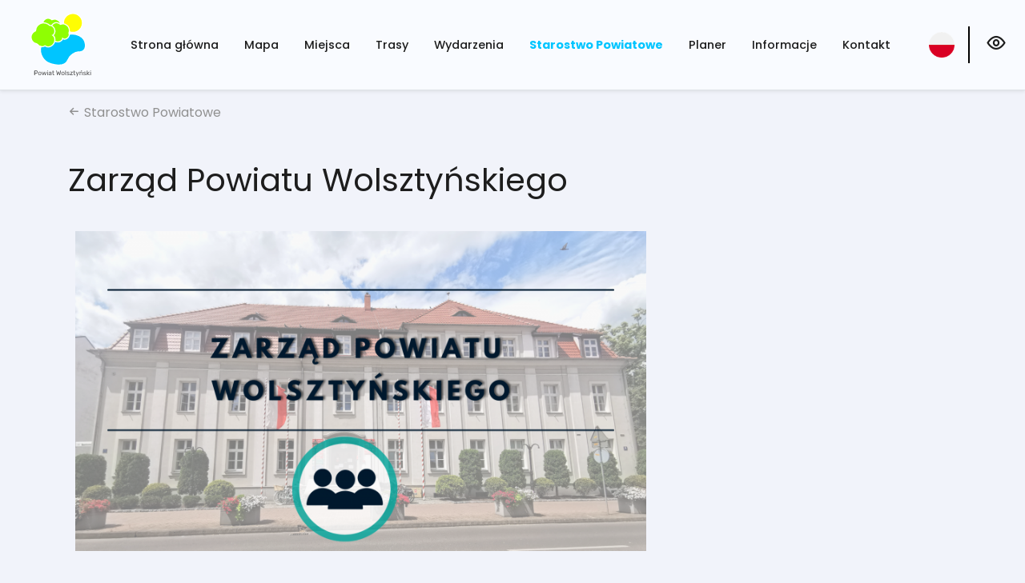

--- FILE ---
content_type: text/html; charset=UTF-8
request_url: http://powiatwolsztyn.treespot.pl/132-powiatwolsztynski-zarzad-powiatu-wolsztynskiego
body_size: 2602
content:
<!DOCTYPE html>
<html lang="pl">
	<head>
		<base href="/" />
		<meta charset="utf-8">
		<meta name="viewport" content="width=device-width, initial-scale=1, shrink-to-fit=no">
		<meta name="description" content="   Skład zarządu  ">
		<meta name="keywords" content="">
		<meta name="author" content="">
		<link href="https://fonts.googleapis.com/css?family=Poppins:400,500,700&display=swap&subset=latin-ext" rel="stylesheet">
		<link rel="icon" href="/images/favicon.png">
					<meta property="og:title" content="Zarząd Powiatu Wolsztyńskiego " />
					<meta property="og:description" content="   Skład zarządu  " />
					<meta property="og:locale" content="pl_PL" />
					<meta property="og:image" content="http://powiatwolsztyn.treespot.pl/media/photos/276/xl.png" />
					<meta property="og:url" content="http://powiatwolsztyn.treespot.pl/132-powiatwolsztynski-zarzad-powiatu-wolsztynskiego" />
				<link rel="stylesheet" type="text/css" href="/assets/78b352cf/lib/bootstrap4.css" />
<link rel="stylesheet" type="text/css" href="/assets/78b352cf/lib/lightbox.css" />
<link rel="stylesheet" type="text/css" href="/css/icons.css" />
<link rel="stylesheet" type="text/css" href="/css/swiper.min.css" />
<link rel="stylesheet" type="text/css" href="/css/main.min.css" />
<title>Zarząd Powiatu Wolsztyńskiego  - Powiat Wolsztyński</title>
	</head>

	<body class=" ">
		<header>
			<nav class="navbar navbar-expand-md navbar-default">
                <a class="navbar-brand" href="/"></a>
				<button class="navbar-toggler" type="button" data-toggle="collapse" data-target="#navbarCollapse" aria-controls="navbarCollapse" aria-expanded="false" aria-label="Toggle navigation">
					<span></span>
					<span></span>
					<span></span>
				</button>
				<div class="collapse navbar-collapse" id="navbarCollapse">
					
					<ul class="navbar-nav ml-auto" data-planer-count="0" id="yw0">
<li class="nav-item"><a class="nav-link" href="/start">Strona główna</a></li>
<li class="nav-item"><a class="nav-link" href="/mapa">Mapa</a></li>
<li class="nav-item"><a class="nav-link" href="/miejsca">Miejsca</a></li>
<li class="nav-item"><a class="nav-link" href="/trasy">Trasy</a></li>
<li class="nav-item"><a class="nav-link" href="/wydarzenia">Wydarzenia</a></li>
<li class="active nav-item"><a class="nav-link" href="/starostwo-powiatowe">Starostwo Powiatowe</a></li>
<li class="nav-item"><a class="nav-link" href="/planer">Planer</a></li>
<li class="nav-item"><a class="nav-link" href="/informacje">Informacje</a></li>
<li class="nav-item"><a class="nav-link" href="/kontakt">Kontakt</a></li>
</ul>
                    <div class="dropdown border-block lang-switch">
                        <img data-toggle="dropdown" class="flag" src="/assets/92ebe479/img/flags/pl.png" alt="" />                        <div class="dropdown-menu dropdown-menu-right shadow">
                                                    </div>
                    </div>


                    <div class="wcag-switch dropdown border-block">
						<span data-toggle="dropdown"><i class="icon-wcag"></i></span>
						<div class="dropdown-menu dropdown-menu-right shadow">
							<h6 class="dropdown-header">Rozmiar czcionki</h6>
							<div class="px-4 font-sizes">
								<button class="size-0">A</button>
								<button class="size-1">A</button>
								<button class="size-2">A</button>
							</div>
							<div class="dropdown-divider"></div>
							<h6 class="dropdown-header">Wysoki kontrast</h6>
							<div class="px-4 contrast-modes">
								<button class="contrast-0">A</button>
								<button class="contrast-1">A</button>
								<button class="contrast-2">A</button>
								<button class="contrast-3">A</button>
							</div>
						</div>
					</div>
					
				</div>
			</nav>
		</header>
		
		
					<div class="container breadcrumbs">
				<div class="breadcrumb-wrapper">
					<a href="/starostwo-powiatowe"><span class="icon-arrow-left"></span> Starostwo Powiatowe</a>
				</div>
			</div>
				
		

<div class="container my-5 article item">

	<div class="article-top">		
					<h1>Zarząd Powiatu Wolsztyńskiego </h1>
			</div>

	
		
		
	<div class="row">
		
		<div class="col-sm-8">

							<div class="gallery mb-3">
					
<div class="media-slider swiper-bottom-controls swiper-container-horizontal">
	<div class="swiper-container " id="gallery" data-count="1" data-pagination="fraction" data-loop="false">
		<div class="swiper-wrapper">
							<div class="swiper-slide">
					<a href="/media/photos/276/xxl.png" data-lightbox="gallery" class="swiper-photo png" style="background-image: url('/media/photos/276/l.png')">
					</a>
				</div>
					</div>
	</div>
	</div>				</div>
			
			<div class="text-content my-5">
				<p><span style="color: #0000ff;"><a style="color: #0000ff;" href="https://bip2.wokiss.pl/wolsztynp/bip/zarzad-powiatu/sklad-zarzadu-funkcje/sklad-zarzadu-powiatu-wolsztynskiego/kadencja-2024-2029.html" target="_blank" rel="noopener noreferrer">Skład zarządu</a></span></p>			</div>

            

            



						
							
				
				
			<script type="text/javascript" src="//s7.addthis.com/js/300/addthis_widget.js#pubid=ra-5d41a8e44c5956c5"></script>
			<div class="addthis_inline_share_toolbox mt-3"></div>
			
		</div>
		
		<div class="col-sm-4 sidebar">
			
			
			
		</div>
	</div>
	
		
	<h2 class="margin">Czytaj również</h2>
<div class="row">
			<div class="col-md-4 col-sm-6 mb-3">
			


<a href="/1568-powiatwolsztynski-miejsca-doraznego-schronienia" class="card h-100 shadow-lg scale-on-hover item">
			<div class="photo" style="background-image: url('/media/photos/2353/m.png')"></div>
		<div class="card-body">
									<h3 class="card-title">
				Miejsca Doraźnego Schronienia			</h3>
							</div>
</a>

		</div>
			<div class="col-md-4 col-sm-6 mb-3">
			


<a href="/1185-powiatwolsztynski-bezplatna-pomoc-prawna-dla-mieszkancow-powiatu-wolsztynskiego" class="card h-100 shadow-lg scale-on-hover item">
			<div class="photo" style="background-image: url('/media/photos/1818/m.png')"></div>
		<div class="card-body">
									<h3 class="card-title">
				BEZPŁATNA POMOC PRAWNA DLA MIESZKAŃCÓW POWIATU WOLSZTYŃSKIEGO			</h3>
							</div>
</a>

		</div>
			<div class="col-md-4 col-sm-6 mb-3">
			


<a href="/294-powiatwolsztynski-przydatne-informacje" class="card h-100 shadow-lg scale-on-hover item">
			<div class="photo" style="background-image: url('/media/photos/743/m.png')"></div>
		<div class="card-body">
									<h3 class="card-title">
				Przydatne informacje			</h3>
							</div>
</a>

		</div>
	</div>	
</div>

		<footer>
			<div class="container">
				<div class="row">
					<div class="col-md-4 col-sm-6 mb-3">
                        <div class="contact">
                            <img src="images/layout/logo-footer.png" alt="Logo">
                            <div class="text">
                                Starostwo Powiatowe w Wolsztynie<br />
                                ul. 5 Stycznia 5<br />
                                64-200 Wolsztyn<br />
                                www.powiatwolsztyn.pl<br />
                            </div>
                        </div>
					</div>
					<div class="col-md-4 col-sm-6 mb-3">
                        <div class="social mb-3">
                            <a target="_blank" class="social-button fb" href="https://www.facebook.com/powiatwolsztyn"><span class="icon-facebook"></span></a>
                            <a target="_blank" class="social-button yt" href="https://www.youtube.com/channel/UCkiUKCdw7IIA-tTQMpbUL8A"><span class="icon-youtube"></span></a>
                        </div>
						<ul>
							<li><a href="/strona/deklaracja-dostepnosci-www">Deklaracja dostępności WWW</a></li>
							<li><a href="/strona/deklaracja-dostepnosci-ios">Deklaracja dostępności IOS</a></li>
							<li><a href="/strona/deklaracja-dostepnosci">Deklaracja dostępności Android</a></li>
						</ul>
					</div>
					<div class="col-md-4">
						<div class="stores">
                            <a target="_blank" href="https://apps.apple.com/us/app/id1546088734"><img src="images/layout/app-store-badge.svg" alt="AppStore" /></a>
                            <a target="_blank" href="https://play.google.com/store/apps/details?id=pl.amistad.treespot.powiatWolsztynski"><img src="images/layout/google-play-badge.svg" alt="Google Play" /></a>
						</div>
					</div>
				</div>
			</div>
			
			<div class="creator mt-5">
				Projekt i wykonanie: <a href="http://www.amistad.pl/">Amistad.pl</a>
				Wszelkie prawa zastrzeżone			</div>
		</footer>

					
	<script type="text/javascript" src="https://code.jquery.com/jquery-3.3.1.min.js"></script>
<script type="text/javascript" src="/assets/78b352cf/lib/bootstrap4.js"></script>
<script type="text/javascript" src="/assets/78b352cf/lib/lightbox.js"></script>
<script type="text/javascript" src="/js/swiper.min.js"></script>
<script type="text/javascript" src="js/app.min.js"></script>
</body>
</html>


--- FILE ---
content_type: text/css
request_url: http://powiatwolsztyn.treespot.pl/css/icons.css
body_size: 1045
content:
@font-face {
  font-family: 'icons';
  src:  url('../fonts/icons.eot?henn62');
  src:  url('../fonts/icons.eot?henn62#iefix') format('embedded-opentype'),
    url('../fonts/icons.ttf?henn62') format('truetype'),
    url('../fonts/icons.woff?henn62') format('woff'),
    url('../fonts/icons.svg?henn62#icons') format('svg');
  font-weight: normal;
  font-style: normal;
}

[class^="icon-"], [class*=" icon-"] {
  /* use !important to prevent issues with browser extensions that change fonts */
  font-family: 'icons' !important;
  speak: none;
  font-style: normal;
  font-weight: normal;
  font-variant: normal;
  text-transform: none;
  line-height: 1;

  /* Better Font Rendering =========== */
  -webkit-font-smoothing: antialiased;
  -moz-osx-font-smoothing: grayscale;
}

.icon-youtube:before {
  content: "\e900";
}
.icon-all:before {
  content: "\e901";
}
.icon-add:before {
  content: "\e902";
}
.icon-app:before {
  content: "\e903";
}
.icon-arrow-down:before {
  content: "\e904";
}
.icon-arrow-left:before {
  content: "\e905";
}
.icon-arrow-right:before {
  content: "\e906";
}
.icon-arrow-up:before {
  content: "\e907";
}
.icon-audio:before {
  content: "\e908";
}
.icon-calendar:before {
  content: "\e909";
}
.icon-checkmark:before {
  content: "\e90a";
}
.icon-chevron-down:before {
  content: "\e90b";
}
.icon-chevron-fill-down:before {
  content: "\e90c";
}
.icon-chevron-fill-left:before {
  content: "\e90d";
}
.icon-chevron-fill-right:before {
  content: "\e90e";
}
.icon-chevron-fill-up:before {
  content: "\e90f";
}
.icon-chevron-left-double:before {
  content: "\e910";
}
.icon-chevron-left:before {
  content: "\e911";
}
.icon-chevron-right-double:before {
  content: "\e912";
}
.icon-chevron-right:before {
  content: "\e913";
}
.icon-chevron-up:before {
  content: "\e914";
}
.icon-close:before {
  content: "\e915";
}
.icon-delete:before {
  content: "\e916";
}
.icon-difficulty:before {
  content: "\e917";
}
.icon-direction:before {
  content: "\e918";
}
.icon-download:before {
  content: "\e919";
}
.icon-duration:before {
  content: "\e91a";
}
.icon-edit:before {
  content: "\e91b";
}
.icon-elevation-down:before {
  content: "\e91c";
}
.icon-elevation-up:before {
  content: "\e91d";
}
.icon-email:before {
  content: "\e91e";
}
.icon-event:before {
  content: "\e91f";
}
.icon-export-app .path1:before {
  content: "\e920";
  color: rgb(0, 0, 0);
}
.icon-export-app .path2:before {
  content: "\e921";
  margin-left: -1em;
  color: rgb(29, 32, 39);
}
.icon-export-app .path3:before {
  content: "\e922";
  margin-left: -1em;
  color: rgb(0, 0, 0);
}
.icon-export-app .path4:before {
  content: "\e923";
  margin-left: -1em;
  color: rgb(0, 0, 0);
}
.icon-export-gpx:before {
  content: "\e924";
}
.icon-export:before {
  content: "\e925";
}
.icon-facebook-bg:before {
  content: "\e926";
}
.icon-facebook:before {
  content: "\e927";
}
.icon-fullscreen-off:before {
  content: "\e928";
}
.icon-fullscreen-on:before {
  content: "\e929";
}
.icon-google-plus-bg:before {
  content: "\e92a";
}
.icon-google-plus:before {
  content: "\e92b";
}
.icon-info .path1:before {
  content: "\e92c";
  color: rgb(29, 32, 39);
}
.icon-info .path2:before {
  content: "\e92d";
  margin-left: -1em;
  color: rgb(0, 0, 0);
}
.icon-instagram:before {
  content: "\e92e";
}
.icon-layers:before {
  content: "\e92f";
}
.icon-length:before {
  content: "\e930";
}
.icon-linkedin:before {
  content: "\e931";
}
.icon-map:before {
  content: "\e932";
}
.icon-menu:before {
  content: "\e933";
}
.icon-misc:before {
  content: "\e934";
}
.icon-navigate:before {
  content: "\e935";
}
.icon-panorama:before {
  content: "\e936";
}
.icon-pause:before {
  content: "\e937";
}
.icon-phone:before {
  content: "\e938";
}
.icon-photo:before {
  content: "\e939";
}
.icon-pin:before {
  content: "\e93a";
}
.icon-place:before {
  content: "\e93b";
}
.icon-places:before {
  content: "\e93c";
}
.icon-planer-add:before {
  content: "\e93d";
}
.icon-planer-remove:before {
  content: "\e93e";
}
.icon-planer:before {
  content: "\e93f";
}
.icon-play:before {
  content: "\e940";
}
.icon-podium:before {
  content: "\e941";
}
.icon-reset:before {
  content: "\e942";
}
.icon-route-marks:before {
  content: "\e943";
}
.icon-search:before {
  content: "\e944";
}
.icon-share:before {
  content: "\e945";
}
.icon-sign-in:before {
  content: "\e946";
}
.icon-sign-out:before {
  content: "\e947";
}
.icon-time:before {
  content: "\e948";
}
.icon-trip:before {
  content: "\e949";
}
.icon-twitter-bg:before {
  content: "\e94a";
}
.icon-twitter:before {
  content: "\e94b";
}
.icon-user:before {
  content: "\e94c";
}
.icon-wcag:before {
  content: "\e94d";
}
.icon-www:before {
  content: "\e94e";
}


--- FILE ---
content_type: text/css
request_url: http://powiatwolsztyn.treespot.pl/css/main.min.css
body_size: 6226
content:
.gallery-one .photo,.swiper-photo,.swiper-slide.photo,.card .photo{background:#909090 center center/cover no-repeat}.gallery-one .photo{padding-top:56.25%}.swiper-photo{position:absolute;top:0;left:0;right:0;bottom:0}body{color:#1d1d1d;min-height:100vh;font-family:"Poppins",sans-serif;background-color:#f1f3fa}a{color:#00c5ff}a:hover{color:#4dd6ff}h1,.h1{font-weight:400;margin-bottom:1.5rem}h2,.h2{font-size:1.7rem}h2.margin,.h2.margin{margin-top:2rem;margin-bottom:1rem}h4,.h4{color:#a7aab3;font-size:1rem;font-weight:400}img{max-width:100%}audio{display:block;width:100%;margin:1rem 0}.text-content{font-weight:100;font-size:1.1rem;color:#979797;line-height:180%}.top-right{position:absolute;top:1rem;right:1rem}a.link{color:#00c5ff;text-decoration:underline;text-transform:uppercase}.scale-on-hover{transition:.3s}.scale-on-hover:hover{transform:scale(1.1);transition:.3s}.btn-primary{background-color:#00c5ff;border-color:#00b1e6}.btn-primary:hover,.btn-primary.active,.btn-primary:active{border-color:#00c5ff;background-color:#1acbff}.btn-primary.btn-glow{box-shadow:0 8px 40px -4px rgba(0,197,255,.4)}.btn-primary.main{padding:.75rem 1.5rem;font-size:.9rem}.btn-round{border-radius:1000px}.btn-outline-primary{color:#00c5ff;border-color:#00c5ff}.btn-outline-primary:not(:disabled):not(.disabled).active,.btn-outline-primary:hover{background-color:#00c5ff;border-color:#00c5ff}.page-link{color:#00c5ff}.page-item.active .page-link{background-color:#00c5ff;border-color:#00c5ff}.badge-secondary{background-color:#00c5ff}a.card{color:#1d1d1d;text-decoration:none}.card{border-radius:8px}.card .photo{flex-shrink:0;height:250px;border-radius:8px 8px 0 0;position:relative}.card .photo .badge-top{position:absolute;top:16px;right:16px;padding:4px 8px;border-radius:4px;background:#edddd5;font-size:.9rem}.card .photo .badge-top .icon{color:#e76422}.card .photo .badge-bottom{position:absolute;bottom:16px;right:16px;background:#fff;font-size:.9rem;border-radius:4px}.card .photo .badge-bottom > span{padding:4px 8px;display:inline-block;border-right:1px solid #eee}.card .photo .badge-bottom > span:last-child{border-right:none}.card .card-title{font-weight:normal;font-size:1.25rem;margin-bottom:0}.card .card-body{display:flex;flex-direction:column;justify-content:center}.card .card-body.with-icon{padding-left:4.25rem;position:relative}.card .card-body.with-icon .icon{position:absolute;top:50%;transform:translateY(-50%);left:1.25rem;width:2rem}.card .card-subtitle{color:#606060;padding-top:.25rem}.card .card-suptitle{color:#7f7f7f;margin-bottom:.25rem}.card.horizontal{flex-direction:row}.card.horizontal .photo{width:30%;height:auto;min-height:150px;border-radius:3px 0 0 3px}.card.no-border{border:none;background:transparent;border-radius:0;border-bottom:1px solid #e0e0e0;padding-bottom:2rem}.card.no-border .photo{margin-right:1rem;border-radius:6px}.card.no-border .card-body{padding:0}.modal-content{box-shadow:0 0 20px rgba(0,0,0,.5);border:0;border-radius:20px}.modal-content h4{font-size:1.5rem;color:#1d1d1d}.modal-content h5{font-size:1.3;text-transform:uppercase;color:#606060}.navbar{padding:0 0 0 1.75rem;border-bottom:1px solid #dee2e6;background:#f9fbff;box-shadow:0 .125rem .25rem rgba(0,0,0,.075);align-items:center}.navbar .navbar-nav{padding:0 1rem}.navbar .navbar-collapse{align-items:stretch}.navbar .border-block{display:flex;align-items:center;padding:0 1em}.navbar .lang-switch{margin-left:1rem}.navbar .wcag-switch{position:relative;font-size:1.5rem}.navbar .wcag-switch:after{content:" ";width:2px;top:15px;bottom:15px;left:1px;background:#000;position:absolute}.navbar a{color:#1d1d1d;font-size:.9em;font-weight:500}.navbar .flag{width:32px}.navbar .navbar-brand{display:block;width:80px;height:80px;transition:width .3s,height .3s;background-image:url("/images/layout/logo-dark.svg");background-size:contain;background-repeat:no-repeat;background-position:center center;margin:1rem .5rem}.navbar .navbar-brand img{max-height:70px}.navbar .navbar-nav{flex-wrap:wrap;padding:1rem 0}.navbar .nav-item{padding:.5em}.navbar .nav-item.active a{color:#00c5ff;font-weight:bolder}.navbar .nav-link{border-radius:5px;padding:.25em 0;transition:.3s}.navbar .nav-link:hover{color:#00c5ff}.navbar .navbar-toggler span{background:#606060;display:block;margin:5px 0;height:4px;width:1.5em;border-radius:2px}.breadcrumb-wrapper{margin:1rem 0 1rem}.breadcrumb-wrapper a{color:#909090}.breadcrumb-wrapper a:hover{color:#00c5ff;text-decoration:none}.page-header{background:#fff;padding:3rem 0;margin-bottom:5rem}.page-header h1{font-size:3rem;font-weight:500;margin:0}.page-header h1 img{display:inline-block;margin-right:.5rem}.container.main{margin:25px auto 50px}footer{padding-top:2.5rem;color:#fff;background-color:#00c5ff;font-size:.9rem}footer .contact{display:flex;flex-direction:row;align-items:center}footer .contact img{width:80px;padding-right:1rem}footer .contact .text{line-height:160%}footer .social .social-button{margin:0 .5rem 0 0}footer h2{font-size:1.3rem;font-weight:normal;color:#eee}footer h3{font-size:.9rem;text-transform:uppercase}footer ul{padding:0;list-style:none}footer a{color:#dcdcdc}footer a:hover{color:#fff;text-decoration:none}footer .stores img{max-width:140px}footer .widget{margin:0}footer .creator{text-align:center;background:#4da9c3;padding:2rem}footer .creator,footer .creator a{color:#fff}.list-view .card{margin-bottom:1rem}.list-view .row .card{height:calc(100% - 1rem);width:100%}.list-view .pagination{justify-content:center}.menu{margin:0 0 2rem;padding:0}.menu li{list-style:none}.menu li a{border-bottom:1px solid #e0e0e0;padding:.5rem;display:block;color:#1d1d1d;display:flex;align-items:center}.menu li a:hover{text-decoration:none;background:#f4f4f4}.menu li a img{width:32px;margin-right:.75rem;flex-shrink:0}.menu li.active > a{font-weight:bold}.menu li:first-child a{border-top:1px solid #e0e0e0}.menu li .badge-light{background:#eee;margin-left:auto;font-weight:normal;border-radius:100px;padding:.25rem .5rem;display:inline-block}.menu ul{margin:0;padding:0 0 0 1.5em;border-bottom:1px solid #e0e0e0;font-size:.9em}.menu ul li:first-child a{border-top:0}.menu ul li:last-child a{border-bottom:0}.planer-toggle{display:inline-flex;height:50px;border-radius:25px;font-size:20px;align-items:center;justify-content:center;transition:.3s;padding:0 1rem;border:2px solid #dcdcdc}.planer-toggle,.planer-toggle:hover{color:#00c5ff;text-decoration:none}.planer-toggle .add-text{padding-left:1rem;white-space:nowrap}.planer-toggle .icon-planer-remove{display:none}.planer-toggle.large{width:60px;height:60px;font-size:32px}.planer-toggle.active{background:#00c5ff;border-color:#00c5ff;color:#fff;width:50px}.planer-toggle.active .add-text{display:none}.planer-toggle.active .icon-planer-add{display:none}.planer-toggle.active .icon-planer-remove{display:inline}.plot-container{position:relative;padding:0 0 10px 10px;display:none}.plot-container .trip-plot{height:140px;font-size:12px}.plot-container .xaxis,.plot-container .yaxis{font-size:10px;color:#999;position:absolute}.plot-container .yaxis{transform:rotateZ(-90deg);-moz-transform:rotateZ(-90deg);transform-origin:0 0;-moz-transform-origin:0 0;left:-5px;bottom:0;width:120px;text-align:center}.plot-container .xaxis{bottom:0;text-align:center;width:100%}.ts-map{height:300px;margin:1rem 0 2rem;background:#e0e0e0}.swiper-bottom-controls{position:relative}.swiper-bottom-controls .swiper-container{height:auto}.swiper-bottom-controls .swiper-button-prev,.swiper-bottom-controls .swiper-button-next{top:auto;bottom:0;z-index:11}.swiper-bottom-controls .swiper-button-prev{left:0}.swiper-bottom-controls .swiper-button-next{right:0}.swiper-bottom-controls.left .swiper-button-next{left:70px;right:auto}.swiper-bottom-controls.left > .swiper-pagination.swiper-pagination-bullets.swiper-pagination-bullets-dynamic{bottom:22px;left:140px;-webkit-transform:none;-moz-transform:none;-ms-transform:none;-o-transform:none;transform:none}.swiper-container{height:500px}.swiper-button-next,.swiper-button-prev{background-image:none;background:rgba(0,0,0,.32);border-radius:8px;color:#fff;width:56px;height:56px;margin-top:-28px;text-align:center;font-size:30px}.swiper-button-next i,.swiper-button-prev i{line-height:56px}.swiper-button-next.light,.swiper-button-prev.light{background:none;border:2px solid #dcdcdc;color:#1d1d1d}.swiper-pagination-bullet-active{background-color:#656565}.swiper-photo.png{background-size:contain;background-color:transparent}.badge-planer{background:#00c5ff;font-weight:400;color:#fff;padding:.2rem .7rem;border-radius:100px;margin-left:.5rem}.app-info{background-image:url("/images/static/bg-app.svg");background-position:right bottom;background-repeat:no-repeat;background-color:#00c5ff}@media only screen and (max-width: 991px){.app-info{background-size:30%}}.app-info .container{position:relative}.app-info .container .phone{position:absolute;left:0;top:60px;width:30%;bottom:0;background:url("/images/static/phone.png") bottom center/contain no-repeat}.app-info .container .wrapper{padding:15rem 0 15rem 50%;color:#fff}.app-info .container h2{font-weight:500;font-size:2.5rem;margin-bottom:.5rem}.app-info .container .stores{display:flex;margin-top:2rem}.app-info .container .stores a{display:inline-block;margin-right:1rem}.app-info .container .stores img{height:50px}@media only screen and (max-width: 767px){.app-info .container .phone{position:static;width:100%;height:200px}.app-info .container .wrapper{padding:2rem}}.social-button{color:#fff;width:3rem;height:3rem;display:inline-flex;background:red;font-size:1.6rem;border-radius:50%;align-items:center;justify-content:center;transition:.3s}.social-button:hover{text-decoration:none;color:#fff;transform:scale(1.1)}.social-button.fb{background:#1778f2}.social-button.yt{background:#cd201f}.widget{margin:2rem 0}.widget .widget-title{margin-bottom:1rem}.widget-group .widget{margin-top:0}.gallery-one .photo{position:relative}.gallery-one .photo .glass{background:rgba(0,0,0,.5);padding:10px;color:#fff;position:absolute;bottom:0;left:0;right:0}.media-slider{padding-bottom:70px}.media-slider .swiper-container{height:400px}.gallery-thumbs .wrapper{margin:0 -5px}.gallery-thumbs .thumb{margin:5px;display:inline-block}.widget-texts-slider{height:100vh;background:#ddd}.widget-texts-slider a.panel{background-color:#ea7938;background-image:linear-gradient(-135deg, #FF5838 0%, #EA7938 32%, #B7461A 100%);box-shadow:0 24px 64px -8px rgba(0,0,0,.56);padding:28px 78px 28px 40px;color:#fff;position:absolute;bottom:112px;left:135px;display:inline-block;border-radius:16px}.widget-texts-slider a.panel i{position:absolute;top:26px;right:26px;font-size:2em;line-height:1.5em}.widget-texts-slider a.panel p{margin:0}.widget-texts-slider a.panel:hover{color:#fff;text-decoration:none}.widget-left-photo-text{display:flex;align-items:flex-start}.widget-left-photo-text .photo{margin-right:1rem}.widget-app{position:relative;background:#2fd175;background-image:linear-gradient(-135deg, #2FD175 0%, #39B77A 100%);box-shadow:0 24px 64px -8px rgba(0,0,0,.16);border-radius:40px;color:#fff;display:flex}.widget-app h3{font-weight:300}.widget-app .app-info{width:50%;display:flex;flex-direction:column;justify-content:space-around;padding:3rem 0 3rem 3rem}.widget-app .phone{width:50%;position:relative}.widget-app .phone img{position:absolute;bottom:0;right:0;left:0}.widget-app .stores img{width:150px;margin:.5rem .5rem 0 0}.sidebar .widget-app{flex-direction:column;margin-top:4rem}.sidebar .widget-app .app-info{order:2;width:100%;padding:2rem;text-align:center}.sidebar .widget-app .phone{order:1;width:100%;text-align:center}.sidebar .widget-app .phone img{margin-top:-3rem;position:relative;max-width:80%}.sidebar .widget-app .stores img{width:40%;margin:0 .25rem}.form .select{display:inline-block;position:relative}.form .select select{-webkit-appearance:none;-moz-appearance:none;appearance:none;border:1px solid #303030;padding:5px 20px 5px 5px;border-radius:4px}.form .select select::-ms-expand{display:none}.form .select:after{border-color:#00c5ff transparent transparent transparent;border-style:solid;border-width:5px;top:50%;content:" ";right:10px;position:absolute;margin-top:-2px}body.home .navbar{position:fixed;z-index:2000;width:100%;transition:.3s}body.home.top .navbar{color:#fff;border-bottom:none;box-shadow:none;background-color:transparent;background-image:url("/images/layout/gradient.png");background-repeat:repeat-x;background-size:contain;align-items:end}body.home.top .wcag-switch:after{background:#fff}body.home.top .nav-link{color:#fff}body.home.top .navbar-brand{width:120px;height:120px;background-image:url("/images/layout/logo.svg")}body.home section{position:relative}body.home section.section-padding{padding:4rem 0}body.home section.section-padding-top{padding:4rem 0 0}body.home section .cards-container{margin:4rem 0}body.home section .clouds{position:absolute}body.home section .clouds.left{left:0;top:10%;height:35%}body.home section .clouds.right{right:0;height:65%;bottom:1rem}body.home section .title{text-align:center;font-weight:500;margin-bottom:1rem}body.home section .title img{display:inline-block;margin-right:.5rem}body.home section .subtitle{text-align:center;color:#909090}body.home .section-1{height:100vh;min-height:300px;background:#303030 center center/cover no-repeat url("/images/static/home.jpg");color:#00c5ff;position:relative}body.home .section-1 .social{position:absolute;right:2rem;top:45%;display:flex;flex-direction:column;z-index:3}body.home .section-1 .social .social-button{margin-bottom:1rem}body.home .section-1 video{position:absolute;top:0;left:0;right:0;bottom:0;z-index:1;object-fit:cover;background:#000}body.home .section-1 .caption{padding:1rem;border-radius:.25rem;color:#fff;z-index:2;position:absolute;bottom:10%;right:15%;width:350px}body.home .section-1 .caption h1{font-weight:500;margin:0 0 1rem}body.home .section-1 .caption h1,body.home .section-1 .caption p{text-shadow:0 0 10px #000}@media only screen and (max-width: 767px){body.home .section-1 .caption{width:auto;left:2rem;right:2rem;bottom:2rem}}body.home .section-2{background:#f9fbff}body.home .section-2 .cards-container .row{justify-content:center}body.home .section-4{background:#f1f3fa}body.home .section-5{position:relative}body.home .section-5 .ts-map{padding-top:50%;margin:0;height:600px}body.home .section-5 .title{position:absolute;top:0;left:50%;transform:translateX(-50%);background:#fff;border-bottom-left-radius:1rem;border-bottom-right-radius:1rem;padding:1rem 2rem;z-index:1000;display:flex;align-items:center;font-size:2rem;font-weight:500}.article-top{margin-bottom:2.5rem}.article-top .wrapper{display:flex;align-items:center}.article-top .icon{width:40px;margin-right:1rem}.article-top h1{margin-bottom:0;flex-grow:1}@media only screen and (max-width: 991px){.article-top .wrapper{flex-wrap:wrap}.article-top h1{flex-basis:80%;margin-bottom:.25rem}}.article h4{text-transform:uppercase}.article .item-contact{border-collapse:collapse;width:100%;margin-bottom:2rem;border-top:1px solid #eee}.article .item-contact td,.article .item-contact th{padding:.5em 0;border-bottom:1px solid #eee}.article .item-contact td{text-align:right}.article .item-contact th{color:#656565;font-weight:400}.card.item:not(.horizontal) .card-title{font-size:1rem;white-space:nowrap;overflow:hidden;text-overflow:ellipsis}.card.item .card-subtitle{margin-bottom:0}.card.item .planer{position:absolute;width:2rem;height:2rem;line-height:2rem;text-align:center;background:#fff;border-radius:8px;top:1rem;left:1rem;font-size:1.3rem;font-weight:100;transition:.3s}.card.item .planer:hover{transition:.3s;background:#00c5ff;color:#fff}.item-quick-search{position:relative}.item-quick-search .icon{position:absolute;top:50%;left:.9rem;margin-top:-0.5rem}.item-quick-search .form-control{padding:25px;padding-left:40px;border-radius:100px;width:100%}.item-search{border-radius:28px;border:1px solid #dcdcdc;padding:1rem;margin-bottom:2rem;background:#fff}.item-search .form-group{border-bottom:1px solid #eee;padding-bottom:1rem;margin-bottom:1rem}.item-search .top{display:flex;align-items:center}.item-search .query{flex-grow:1;margin:0 .5rem;border:none;background:transparent}.item-search .toggle{color:#7f7f7f;text-transform:uppercase;font-size:.9rem}.item-search .toggle .toggle-hide{display:none}.item-search .toggle:hover{text-decoration:none;color:#00c5ff}.item-search .custom-select{width:auto}.item-search .form-collapse{display:none}.item-search.shown .toggle .toggle-hide{display:inline}.item-search.shown .toggle .toggle-show{display:none}.item-search.shown .toggle .icon{display:inline-block;transform:rotate(180deg)}.items-slider{margin-bottom:3rem;height:400px}.items-slider:after{position:absolute;bottom:-1rem;left:0;right:0;content:" ";border-bottom:1px solid #e0e0e0}.items-slider .link{position:absolute;right:0;bottom:1rem}.items-slider .card-body{height:5rem}.article.item .get-directions{z-index:1000;position:absolute;top:1rem;right:1rem}.planer-code{font-size:1.5rem;padding:.75rem;border:1px solid #e0e0e0;border-radius:10px}.about-region .article-container{padding:100px 0 50px;border-bottom-right-radius:200px}.about-region .article-container .photo.jpg img{box-shadow:0 0 50px rgba(0,0,0,.1);border-radius:20px}.about-region .article-container .content{display:flex;flex-direction:column;justify-content:center}.about-region .article-container:nth-child(2n){background:#f1f3fa}.about-region .article-container:nth-child(2n) .photo{order:3}body.page-map{display:flex;overflow:hidden;flex-direction:column;align-items:stretch;justify-items:stretch}body.page-map .breadcrumb,body.page-map footer,body.page-map .above-footer{display:none}body.page-map .main-map{flex:1;position:relative}body.page-map .main-map .ts-map{position:absolute;left:0;right:0;bottom:0;top:0;height:100%;margin:0}body.page-map .main-map .ts-map .item{display:flex;flex-direction:row;color:#00c5ff;font-family:"Poppins",sans-serif;font-size:1em;font-weight:bold;align-items:center}body.page-map .main-map .ts-map .item img{width:100px;height:100px}body.page-map .main-map .ts-map .item span{padding:0 1em;display:block;max-width:160px;flex:1}.map-panel{position:absolute;top:0;right:0;bottom:0;width:260px;z-index:999;background:#fff;transition:.3s}.map-panel h3{color:#656565;font-size:1.2rem;font-weight:normal;margin:.5rem 0}.map-panel .wrapper{padding:10px;overflow:scroll;height:100%}.map-panel .toggle{position:absolute;left:-40px;top:10px;width:30px;height:30px;border-radius:50%;border:0;color:#fff;background:#00c5ff;font-size:14px;padding:0;text-align:center}.map-panel .toggle i{display:block;transition:.6s}.map-panel .menu{padding-top:.5rem;border:0}.map-panel.collapsed{right:-260px;transition:.3s}.map-panel.collapsed .toggle i{transform:rotate(180deg);transition:.6s}.ts-map{height:600px;background:#e0e0e0}.leaflet-marker-icon.map-marker{height:40px !important;width:auto !important}.leaflet-popup-content a{display:flex;flex-direction:row;align-items:center;min-width:200px}.leaflet-popup-content a img{max-width:100px;max-height:120px;margin-right:10px}.leaflet-popup-content a span{color:#00c5ff;font-size:1em;font-weight:bold;max-width:200px;display:block}.wcag-switch .font-sizes,.wcag-switch .contrast-modes{display:flex;align-items:center}.wcag-switch button{background:#fff;padding:0;width:1.5rem;height:1.5rem;line-height:1.5rem;border-radius:50%;border:1px solid #b0b0b0;display:inline-block;margin-right:.5rem;text-align:center;cursor:pointer}.wcag-switch .font-sizes .size-0{font-size:.5em}.wcag-switch .font-sizes .size-1{font-size:.7em}.wcag-switch .contrast-modes .contrast-1{border-color:#fff;background:#000;color:#fff}.wcag-switch .contrast-modes .contrast-2{border-color:#000;background:#ffd800;color:#000}.wcag-switch .contrast-modes .contrast-3{border-color:#ffd800;background:#000;color:#ffd800}html.size-1{font-size:1.2rem}html.size-2{font-size:1.4rem}body.theme-dark .widget-texts-slider a.panel,body.theme-dark .widget-app{background-color:#444;background-image:none}body.theme-dark a.link,body.theme-dark .item-contact a,body.theme-dark .planer-toggle:not(.active),body.theme-dark .item-search .toggle:hover{color:#444}body.theme-dark .planer-toggle.active,body.theme-dark .btn-primary,body.theme-dark .btn-primary:hover,body.theme-dark .btn-primary.active,body.theme-dark .btn-primary:active,body.theme-dark .btn-outline-primary:not(:disabled):not(.disabled).active,body.theme-dark .btn-outline-primary:hover{background-color:#444;border-color:#444}body.theme-dark .btn-primary.btn-glow{box-shadow:0 8px 40px -4px rgba(68,68,68,.4)}body.theme-dark .btn-outline-primary{color:#444;border-color:#444}body.theme-dark .badge-planer,body.theme-dark .map-panel .toggle{background-color:#444}body.theme-red .widget-texts-slider a.panel,body.theme-red .widget-app{background-color:#cb1339;background-image:none}body.theme-red a.link,body.theme-red .item-contact a,body.theme-red .planer-toggle:not(.active),body.theme-red .item-search .toggle:hover{color:#cb1339}body.theme-red .planer-toggle.active,body.theme-red .btn-primary,body.theme-red .btn-primary:hover,body.theme-red .btn-primary.active,body.theme-red .btn-primary:active,body.theme-red .btn-outline-primary:not(:disabled):not(.disabled).active,body.theme-red .btn-outline-primary:hover{background-color:#cb1339;border-color:#cb1339}body.theme-red .btn-primary.btn-glow{box-shadow:0 8px 40px -4px rgba(203,19,57,.4)}body.theme-red .btn-outline-primary{color:#cb1339;border-color:#cb1339}body.theme-red .badge-planer,body.theme-red .map-panel .toggle{background-color:#cb1339}body.theme-pink .widget-texts-slider a.panel,body.theme-pink .widget-app{background-color:#fd4a53;background-image:none}body.theme-pink a.link,body.theme-pink .item-contact a,body.theme-pink .planer-toggle:not(.active),body.theme-pink .item-search .toggle:hover{color:#fd4a53}body.theme-pink .planer-toggle.active,body.theme-pink .btn-primary,body.theme-pink .btn-primary:hover,body.theme-pink .btn-primary.active,body.theme-pink .btn-primary:active,body.theme-pink .btn-outline-primary:not(:disabled):not(.disabled).active,body.theme-pink .btn-outline-primary:hover{background-color:#fd4a53;border-color:#fd4a53}body.theme-pink .btn-primary.btn-glow{box-shadow:0 8px 40px -4px rgba(253,74,83,.4)}body.theme-pink .btn-outline-primary{color:#fd4a53;border-color:#fd4a53}body.theme-pink .badge-planer,body.theme-pink .map-panel .toggle{background-color:#fd4a53}body.theme-orange .widget-texts-slider a.panel,body.theme-orange .widget-app{background-color:#fe914c;background-image:none}body.theme-orange a.link,body.theme-orange .item-contact a,body.theme-orange .planer-toggle:not(.active),body.theme-orange .item-search .toggle:hover{color:#fe914c}body.theme-orange .planer-toggle.active,body.theme-orange .btn-primary,body.theme-orange .btn-primary:hover,body.theme-orange .btn-primary.active,body.theme-orange .btn-primary:active,body.theme-orange .btn-outline-primary:not(:disabled):not(.disabled).active,body.theme-orange .btn-outline-primary:hover{background-color:#fe914c;border-color:#fe914c}body.theme-orange .btn-primary.btn-glow{box-shadow:0 8px 40px -4px rgba(254,145,76,.4)}body.theme-orange .btn-outline-primary{color:#fe914c;border-color:#fe914c}body.theme-orange .badge-planer,body.theme-orange .map-panel .toggle{background-color:#fe914c}body.theme-yellow .widget-texts-slider a.panel,body.theme-yellow .widget-app{background-color:#fecd2e;background-image:none}body.theme-yellow a.link,body.theme-yellow .item-contact a,body.theme-yellow .planer-toggle:not(.active),body.theme-yellow .item-search .toggle:hover{color:#fecd2e}body.theme-yellow .planer-toggle.active,body.theme-yellow .btn-primary,body.theme-yellow .btn-primary:hover,body.theme-yellow .btn-primary.active,body.theme-yellow .btn-primary:active,body.theme-yellow .btn-outline-primary:not(:disabled):not(.disabled).active,body.theme-yellow .btn-outline-primary:hover{background-color:#fecd2e;border-color:#fecd2e}body.theme-yellow .btn-primary.btn-glow{box-shadow:0 8px 40px -4px rgba(254,205,46,.4)}body.theme-yellow .btn-outline-primary{color:#fecd2e;border-color:#fecd2e}body.theme-yellow .badge-planer,body.theme-yellow .map-panel .toggle{background-color:#fecd2e}body.theme-dark .navbar{filter:saturate(0)}body.contrast-1{background:#000 !important;color:#fff !important}body.contrast-1 a{color:#fff !important}body.contrast-1 .card-link{text-decoration:underline}body.contrast-1 .card .card-suptitle,body.contrast-1 footer h2,body.contrast-1 .article .item-contact th,body.contrast-1 .text-dark,body.contrast-1 .text-content,body.contrast-1 .card .card-subtitle,body.contrast-1 .dropdown-header{color:#fff !important}body.contrast-1 .card.no-border{padding-bottom:0}body.contrast-1 .bg-white{background:#000 !important}body.contrast-1 .above-footer,body.contrast-1 footer .creator,body.contrast-1 .page-header,body.contrast-1 .breadcrumb,body.contrast-1 footer{color:#fff !important;background:#000 !important}body.contrast-1 footer .creator{border-top:2px solid #fff}body.contrast-1 .planer-toggle.active,body.contrast-1 .dropdown-divider{border-color:#fff}body.contrast-1 .card,body.contrast-1 .panel,body.contrast-1 .dropdown-menu{border:2px solid #fff;background:#000 !important}body.contrast-1 .page-item.disabled .page-link,body.contrast-1 .page-link{border-color:#fff !important;background:#000}body.contrast-1 .page-item.active .page-link{color:#000 !important;background:#fff}body.contrast-1 .page-header{border:2px solid #fff;border-top-width:0;border-left-width:0}body.contrast-1 .above-footer .separator,body.contrast-1 footer,body.contrast-1 .navbar{border-width:2px !important;border-color:#fff !important}body.contrast-1 .form-control,body.contrast-1 .custom-select{border:2px solid #fff;color:#fff;background-color:#000}body.contrast-1 .form-control::placeholder,body.contrast-1 .custom-select::placeholder{color:#fff;opacity:.8}body.contrast-1 .btn{color:#000 !important;background-color:#fff !important}body.contrast-1 .swiper-button-next.light,body.contrast-1 .swiper-button-prev.light{border:2px solid #fff;color:#fff}body.contrast-1 .navbar-nav img{display:none}body.contrast-1 .menu ul,body.contrast-1 .menu li a{border-color:#fff !important;background:#000}body.contrast-1.home section{background-color:#000 !important}body.contrast-1 .planer-toggle{color:#000 !important;background-color:#fff !important}body.contrast-2{background:#ffd800 !important;color:#000 !important}body.contrast-2 a{color:#000 !important}body.contrast-2 .card-link{text-decoration:underline}body.contrast-2 .card .card-suptitle,body.contrast-2 footer h2,body.contrast-2 .article .item-contact th,body.contrast-2 .text-dark,body.contrast-2 .text-content,body.contrast-2 .card .card-subtitle,body.contrast-2 .dropdown-header{color:#000 !important}body.contrast-2 .card.no-border{padding-bottom:0}body.contrast-2 .bg-white{background:#ffd800 !important}body.contrast-2 .above-footer,body.contrast-2 footer .creator,body.contrast-2 .page-header,body.contrast-2 .breadcrumb,body.contrast-2 footer{color:#000 !important;background:#ffd800 !important}body.contrast-2 footer .creator{border-top:2px solid #000}body.contrast-2 .planer-toggle.active,body.contrast-2 .dropdown-divider{border-color:#000}body.contrast-2 .card,body.contrast-2 .panel,body.contrast-2 .dropdown-menu{border:2px solid #000;background:#ffd800 !important}body.contrast-2 .page-item.disabled .page-link,body.contrast-2 .page-link{border-color:#000 !important;background:#ffd800}body.contrast-2 .page-item.active .page-link{color:#ffd800 !important;background:#000}body.contrast-2 .page-header{border:2px solid #000;border-top-width:0;border-left-width:0}body.contrast-2 .above-footer .separator,body.contrast-2 footer,body.contrast-2 .navbar{border-width:2px !important;border-color:#000 !important}body.contrast-2 .form-control,body.contrast-2 .custom-select{border:2px solid #000;color:#000;background-color:#ffd800}body.contrast-2 .form-control::placeholder,body.contrast-2 .custom-select::placeholder{color:#000;opacity:.8}body.contrast-2 .btn{color:#ffd800 !important;background-color:#000 !important}body.contrast-2 .swiper-button-next.light,body.contrast-2 .swiper-button-prev.light{border:2px solid #000;color:#000}body.contrast-2 .navbar-nav img{display:none}body.contrast-2 .menu ul,body.contrast-2 .menu li a{border-color:#000 !important;background:#ffd800}body.contrast-2.home section{background-color:#ffd800 !important}body.contrast-2 .planer-toggle{color:#ffd800 !important;background-color:#000 !important}body.contrast-3{background:#000 !important;color:#ffd800 !important}body.contrast-3 a{color:#ffd800 !important}body.contrast-3 .card-link{text-decoration:underline}body.contrast-3 .card .card-suptitle,body.contrast-3 footer h2,body.contrast-3 .article .item-contact th,body.contrast-3 .text-dark,body.contrast-3 .text-content,body.contrast-3 .card .card-subtitle,body.contrast-3 .dropdown-header{color:#ffd800 !important}body.contrast-3 .card.no-border{padding-bottom:0}body.contrast-3 .bg-white{background:#000 !important}body.contrast-3 .above-footer,body.contrast-3 footer .creator,body.contrast-3 .page-header,body.contrast-3 .breadcrumb,body.contrast-3 footer{color:#ffd800 !important;background:#000 !important}body.contrast-3 footer .creator{border-top:2px solid #ffd800}body.contrast-3 .planer-toggle.active,body.contrast-3 .dropdown-divider{border-color:#ffd800}body.contrast-3 .card,body.contrast-3 .panel,body.contrast-3 .dropdown-menu{border:2px solid #ffd800;background:#000 !important}body.contrast-3 .page-item.disabled .page-link,body.contrast-3 .page-link{border-color:#ffd800 !important;background:#000}body.contrast-3 .page-item.active .page-link{color:#000 !important;background:#ffd800}body.contrast-3 .page-header{border:2px solid #ffd800;border-top-width:0;border-left-width:0}body.contrast-3 .above-footer .separator,body.contrast-3 footer,body.contrast-3 .navbar{border-width:2px !important;border-color:#ffd800 !important}body.contrast-3 .form-control,body.contrast-3 .custom-select{border:2px solid #ffd800;color:#ffd800;background-color:#000}body.contrast-3 .form-control::placeholder,body.contrast-3 .custom-select::placeholder{color:#ffd800;opacity:.8}body.contrast-3 .btn{color:#000 !important;background-color:#ffd800 !important}body.contrast-3 .swiper-button-next.light,body.contrast-3 .swiper-button-prev.light{border:2px solid #ffd800;color:#ffd800}body.contrast-3 .navbar-nav img{display:none}body.contrast-3 .menu ul,body.contrast-3 .menu li a{border-color:#ffd800 !important;background:#000}body.contrast-3.home section{background-color:#000 !important}body.contrast-3 .planer-toggle{color:#000 !important;background-color:#ffd800 !important}/*# sourceMappingURL=main.min.css.map */


--- FILE ---
content_type: image/svg+xml
request_url: http://powiatwolsztyn.treespot.pl/images/layout/logo-dark.svg
body_size: 21275
content:
<svg width="101" height="106" viewBox="0 0 101 106" fill="none" xmlns="http://www.w3.org/2000/svg">
<path d="M25.5736 80.3046C19.2046 75.2879 8.72539 56.7947 25.5736 47.2514C32.9855 43.0531 36.1556 41.252 37.3815 40.5515C37.3717 40.5515 37.3618 40.5515 37.352 40.5515C37.352 40.5515 38.9423 39.6596 37.3815 40.5515C43.1102 40.5418 51.9159 37.7188 65.1256 35.4893C78.358 33.256 86.5011 41.2959 88.246 43.6781C89.991 46.0603 95.0939 58.213 86.5011 63.6291C78.4057 67.2491 80.2168 61.6685 69.9242 68.5424C59.6315 75.4163 64.6236 80.977 56.1101 84.9201C48.2832 89.1442 31.9426 85.3212 25.5736 80.3046Z" fill="#00C5FF" stroke="white" stroke-width="1.81004"/>
<path d="M86.3172 16.682C86.3172 25.395 79.2512 32.4589 70.5341 32.4589C61.8169 32.4589 54.7509 25.395 54.7509 16.682C54.7509 7.96892 61.8169 0.905018 70.5341 0.905018C79.2512 0.905018 86.3172 7.96892 86.3172 16.682Z" fill="#FFFD03" stroke="white" stroke-width="1.81004"/>
<path d="M6.71434 103.489C6.64194 103.489 6.58402 103.467 6.54057 103.423C6.49713 103.373 6.47541 103.311 6.47541 103.239V96.147C6.47541 96.0674 6.49713 96.0058 6.54057 95.9624C6.58402 95.9117 6.64194 95.8864 6.71434 95.8864H9.46197C10.2801 95.8864 10.9209 96.0855 11.3842 96.4837C11.8548 96.8747 12.0901 97.4466 12.0901 98.1996C12.0901 98.9526 11.8548 99.5245 11.3842 99.9155C10.9209 100.306 10.2801 100.502 9.46197 100.502H7.50713V103.239C7.50713 103.311 7.48179 103.373 7.43111 103.423C7.38767 103.467 7.32975 103.489 7.25735 103.489H6.71434ZM9.40767 99.6223C10.5009 99.6223 11.0476 99.1481 11.0476 98.1996C11.0476 97.7362 10.91 97.3815 10.6349 97.1353C10.367 96.8891 9.95792 96.7661 9.40767 96.7661H7.50713V99.6223H9.40767ZM15.5088 103.597C14.7124 103.597 14.097 103.373 13.6626 102.924C13.2354 102.475 13.0074 101.878 12.9784 101.132L12.9675 100.665L12.9784 100.198C13.0074 99.4521 13.239 98.8548 13.6734 98.4059C14.1151 97.9571 14.7269 97.7326 15.5088 97.7326C16.2908 97.7326 16.8989 97.9571 17.3333 98.4059C17.775 98.8548 18.0103 99.4521 18.0393 100.198C18.0537 100.357 18.061 100.513 18.061 100.665C18.061 100.817 18.0537 100.973 18.0393 101.132C18.0103 101.878 17.7786 102.475 17.3442 102.924C16.917 103.373 16.3052 103.597 15.5088 103.597ZM15.5088 102.783C15.9722 102.783 16.3378 102.638 16.6057 102.348C16.8808 102.051 17.0293 101.628 17.051 101.078C17.0582 101.005 17.0618 100.868 17.0618 100.665C17.0618 100.462 17.0582 100.325 17.051 100.252C17.0293 99.7019 16.8808 99.282 16.6057 98.9924C16.3378 98.6955 15.9722 98.5471 15.5088 98.5471C15.0455 98.5471 14.6762 98.6955 14.4011 98.9924C14.1332 99.282 13.9884 99.7019 13.9667 100.252L13.9558 100.665L13.9667 101.078C13.9884 101.628 14.1332 102.051 14.4011 102.348C14.6762 102.638 15.0455 102.783 15.5088 102.783ZM20.7825 103.489C20.6811 103.489 20.6051 103.467 20.5544 103.423C20.5037 103.38 20.4639 103.311 20.4349 103.217L18.8928 98.1779L18.8711 98.0693C18.8711 98.0041 18.8928 97.9498 18.9362 97.9064C18.9797 97.8629 19.034 97.8412 19.0991 97.8412H19.5444C19.6168 97.8412 19.6747 97.8629 19.7182 97.9064C19.7689 97.9426 19.7978 97.9788 19.8051 98.015L21.0323 102.164L22.3355 98.0693C22.35 98.0114 22.3825 97.9607 22.4332 97.9172C22.4839 97.8666 22.5527 97.8412 22.6396 97.8412H22.9871C23.074 97.8412 23.1428 97.8666 23.1934 97.9172C23.2441 97.9607 23.2767 98.0114 23.2912 98.0693L24.5944 102.164L25.8216 98.015C25.8289 97.9788 25.8542 97.9426 25.8976 97.9064C25.9483 97.8629 26.0099 97.8412 26.0823 97.8412H26.5275C26.5927 97.8412 26.647 97.8629 26.6904 97.9064C26.7339 97.9498 26.7556 98.0041 26.7556 98.0693L26.7339 98.1779L25.1917 103.217C25.1628 103.311 25.1229 103.38 25.0723 103.423C25.0216 103.467 24.9456 103.489 24.8442 103.489H24.4532C24.265 103.489 24.1419 103.398 24.084 103.217L22.8133 99.2856L21.5427 103.217C21.4848 103.398 21.3617 103.489 21.1734 103.489H20.7825ZM28.1327 96.7769C28.0603 96.7769 27.9988 96.7552 27.9481 96.7118C27.9047 96.6611 27.8829 96.5995 27.8829 96.5271V95.9624C27.8829 95.89 27.9047 95.8285 27.9481 95.7778C27.9988 95.7271 28.0603 95.7018 28.1327 95.7018H28.7735C28.8459 95.7018 28.9074 95.7271 28.9581 95.7778C29.0088 95.8285 29.0341 95.89 29.0341 95.9624V96.5271C29.0341 96.5995 29.0088 96.6611 28.9581 96.7118C28.9074 96.7552 28.8459 96.7769 28.7735 96.7769H28.1327ZM28.2196 103.489C28.1472 103.489 28.0857 103.467 28.035 103.423C27.9915 103.373 27.9698 103.311 27.9698 103.239V98.091C27.9698 98.0186 27.9915 97.9607 28.035 97.9172C28.0857 97.8666 28.1472 97.8412 28.2196 97.8412H28.6975C28.7699 97.8412 28.8278 97.8666 28.8712 97.9172C28.9219 97.9607 28.9472 98.0186 28.9472 98.091V103.239C28.9472 103.311 28.9219 103.373 28.8712 103.423C28.8278 103.467 28.7699 103.489 28.6975 103.489H28.2196ZM32.1427 103.597C31.7879 103.597 31.4585 103.525 31.1544 103.38C30.8576 103.235 30.6186 103.04 30.4376 102.793C30.2639 102.54 30.177 102.261 30.177 101.957C30.177 101.479 30.3725 101.088 30.7634 100.784C31.1544 100.48 31.6866 100.278 32.3599 100.176L33.9889 99.9481V99.6331C33.9889 98.8874 33.5581 98.5145 32.6966 98.5145C32.3635 98.5145 32.0956 98.5833 31.8929 98.7209C31.6902 98.8512 31.5418 99.0069 31.4476 99.1879C31.4187 99.2603 31.3861 99.311 31.3499 99.3399C31.3209 99.3616 31.2775 99.3725 31.2196 99.3725H30.796C30.7309 99.3725 30.6729 99.3508 30.6223 99.3073C30.5788 99.2567 30.5571 99.1987 30.5571 99.1336C30.5571 98.9671 30.6331 98.7752 30.7852 98.558C30.9444 98.3335 31.187 98.1417 31.5128 97.9824C31.8386 97.8159 32.2368 97.7326 32.7074 97.7326C33.5183 97.7326 34.0975 97.9209 34.4451 98.2973C34.7998 98.6738 34.9772 99.1444 34.9772 99.7092V103.239C34.9772 103.311 34.9519 103.373 34.9012 103.423C34.8577 103.467 34.7998 103.489 34.7274 103.489H34.2496C34.1772 103.489 34.1192 103.467 34.0758 103.423C34.0324 103.373 34.0106 103.311 34.0106 103.239V102.761C33.8514 103 33.6197 103.199 33.3156 103.358C33.0115 103.517 32.6205 103.597 32.1427 103.597ZM32.3599 102.804C32.8377 102.804 33.2287 102.649 33.5328 102.337C33.8369 102.026 33.9889 101.574 33.9889 100.98V100.676L32.7183 100.86C32.197 100.933 31.8024 101.056 31.5345 101.23C31.2666 101.403 31.1327 101.621 31.1327 101.881C31.1327 102.178 31.2521 102.406 31.4911 102.565C31.7372 102.725 32.0268 102.804 32.3599 102.804ZM38.6688 103.489C37.5466 103.489 36.9855 102.855 36.9855 101.588V98.6774H36.1275C36.0551 98.6774 35.9972 98.6557 35.9538 98.6123C35.9103 98.5688 35.8886 98.5109 35.8886 98.4385V98.091C35.8886 98.0186 35.9103 97.9607 35.9538 97.9172C35.9972 97.8666 36.0551 97.8412 36.1275 97.8412H36.9855V96.0276C36.9855 95.9552 37.0072 95.8972 37.0507 95.8538C37.0941 95.8031 37.152 95.7778 37.2244 95.7778H37.7023C37.7747 95.7778 37.8326 95.8031 37.876 95.8538C37.9267 95.8972 37.9521 95.9552 37.9521 96.0276V97.8412H39.2987C39.3711 97.8412 39.429 97.8666 39.4725 97.9172C39.5232 97.9607 39.5485 98.0186 39.5485 98.091V98.4385C39.5485 98.5109 39.5232 98.5688 39.4725 98.6123C39.429 98.6557 39.3711 98.6774 39.2987 98.6774H37.9521V101.512C37.9521 101.881 38.01 102.16 38.1258 102.348C38.2489 102.536 38.4552 102.631 38.7448 102.631H39.4073C39.4797 102.631 39.5376 102.656 39.5811 102.707C39.6245 102.75 39.6462 102.808 39.6462 102.88V103.239C39.6462 103.311 39.6245 103.373 39.5811 103.423C39.5376 103.467 39.4797 103.489 39.4073 103.489H38.6688ZM44.6223 103.489C44.4413 103.489 44.329 103.394 44.2856 103.206L42.8846 96.223L42.8629 96.1036C42.8629 96.0457 42.8846 95.995 42.9281 95.9515C42.9715 95.9081 43.0222 95.8864 43.0801 95.8864H43.6123C43.7643 95.8864 43.8512 95.9479 43.8729 96.071L44.9915 101.74L46.197 97.8304C46.2404 97.6566 46.3527 97.5697 46.5337 97.5697H46.9138C47.0875 97.5697 47.2034 97.6566 47.2613 97.8304L48.4559 101.74L49.5745 96.071C49.5962 95.9479 49.6867 95.8864 49.846 95.8864H50.3673C50.4252 95.8864 50.4759 95.9081 50.5194 95.9515C50.5628 95.995 50.5845 96.0457 50.5845 96.1036C50.5845 96.147 50.5809 96.1868 50.5737 96.223L49.1618 103.206C49.1256 103.394 49.0134 103.489 48.8252 103.489H48.4342C48.2532 103.489 48.1337 103.398 48.0758 103.217L46.7291 99.0358L45.3716 103.217C45.3209 103.398 45.2051 103.489 45.0241 103.489H44.6223ZM53.9332 103.597C53.1368 103.597 52.5214 103.373 52.087 102.924C51.6598 102.475 51.4317 101.878 51.4028 101.132L51.3919 100.665L51.4028 100.198C51.4317 99.4521 51.6634 98.8548 52.0978 98.4059C52.5395 97.9571 53.1513 97.7326 53.9332 97.7326C54.7151 97.7326 55.3233 97.9571 55.7577 98.4059C56.1994 98.8548 56.4347 99.4521 56.4636 100.198C56.4781 100.357 56.4854 100.513 56.4854 100.665C56.4854 100.817 56.4781 100.973 56.4636 101.132C56.4347 101.878 56.203 102.475 55.7686 102.924C55.3414 103.373 54.7296 103.597 53.9332 103.597ZM53.9332 102.783C54.3966 102.783 54.7622 102.638 55.0301 102.348C55.3052 102.051 55.4536 101.628 55.4754 101.078C55.4826 101.005 55.4862 100.868 55.4862 100.665C55.4862 100.462 55.4826 100.325 55.4754 100.252C55.4536 99.7019 55.3052 99.282 55.0301 98.9924C54.7622 98.6955 54.3966 98.5471 53.9332 98.5471C53.4698 98.5471 53.1006 98.6955 52.8255 98.9924C52.5576 99.282 52.4128 99.7019 52.3911 100.252L52.3802 100.665L52.3911 101.078C52.4128 101.628 52.5576 102.051 52.8255 102.348C53.1006 102.638 53.4698 102.783 53.9332 102.783ZM58.1173 103.489C58.0449 103.489 57.9833 103.467 57.9326 103.423C57.8892 103.373 57.8675 103.311 57.8675 103.239V96.0276C57.8675 95.9479 57.8892 95.8864 57.9326 95.8429C57.9833 95.7995 58.0449 95.7778 58.1173 95.7778H58.5951C58.6675 95.7778 58.7254 95.8031 58.7689 95.8538C58.8196 95.8972 58.8449 95.9552 58.8449 96.0276V103.239C58.8449 103.311 58.8196 103.373 58.7689 103.423C58.7254 103.467 58.6675 103.489 58.5951 103.489H58.1173ZM62.4093 103.597C61.9098 103.597 61.4862 103.517 61.1387 103.358C60.7984 103.192 60.545 103.003 60.3785 102.793C60.212 102.584 60.1287 102.41 60.1287 102.272C60.1287 102.2 60.154 102.145 60.2047 102.109C60.2554 102.066 60.3097 102.044 60.3676 102.044H60.8238C60.8672 102.044 60.8998 102.051 60.9215 102.066C60.9505 102.08 60.9867 102.113 61.0301 102.164C61.1966 102.366 61.3812 102.526 61.584 102.641C61.7939 102.757 62.0727 102.815 62.4202 102.815C62.8112 102.815 63.1225 102.743 63.3542 102.598C63.5931 102.453 63.7126 102.243 63.7126 101.968C63.7126 101.787 63.6619 101.642 63.5605 101.534C63.4592 101.425 63.289 101.327 63.0501 101.24C62.8184 101.154 62.4709 101.059 62.0075 100.958C61.3776 100.821 60.9324 100.621 60.6717 100.361C60.4111 100.1 60.2807 99.7635 60.2807 99.3508C60.2807 99.0829 60.3604 98.8259 60.5197 98.5797C60.6789 98.3263 60.9143 98.1236 61.2256 97.9715C61.5441 97.8123 61.9206 97.7326 62.355 97.7326C62.8112 97.7326 63.1985 97.8086 63.5171 97.9607C63.8429 98.1127 64.0854 98.2901 64.2447 98.4928C64.4112 98.6955 64.4945 98.8657 64.4945 99.0033C64.4945 99.0684 64.4692 99.1227 64.4185 99.1662C64.375 99.2096 64.3207 99.2313 64.2556 99.2313H63.8429C63.7415 99.2313 63.6691 99.1915 63.6257 99.1119C63.5026 98.9743 63.3976 98.8693 63.3107 98.7969C63.2311 98.7173 63.1116 98.6521 62.9524 98.6014C62.7931 98.5435 62.594 98.5145 62.355 98.5145C62.0003 98.5145 61.7288 98.5906 61.5405 98.7426C61.3523 98.8874 61.2582 99.0829 61.2582 99.3291C61.2582 99.4811 61.298 99.6114 61.3776 99.72C61.4573 99.8214 61.6093 99.9191 61.8338 100.013C62.0582 100.1 62.3912 100.191 62.8329 100.285C63.5207 100.43 64.0058 100.636 64.2882 100.904C64.5778 101.172 64.7226 101.516 64.7226 101.936C64.7226 102.247 64.6321 102.529 64.4511 102.783C64.2773 103.036 64.013 103.235 63.6583 103.38C63.3107 103.525 62.8944 103.597 62.4093 103.597ZM65.8717 103.489C65.7993 103.489 65.7378 103.467 65.6871 103.423C65.6437 103.373 65.6219 103.311 65.6219 103.239V102.88C65.6219 102.822 65.6364 102.765 65.6654 102.707C65.7016 102.641 65.7378 102.584 65.774 102.533L68.804 98.6774H65.9695C65.8971 98.6774 65.8391 98.6557 65.7957 98.6123C65.7523 98.5616 65.7305 98.5001 65.7305 98.4277V98.091C65.7305 98.0186 65.7523 97.9607 65.7957 97.9172C65.8391 97.8666 65.8971 97.8412 65.9695 97.8412H69.814C69.8864 97.8412 69.9443 97.8666 69.9877 97.9172C70.0384 97.9607 70.0638 98.0186 70.0638 98.091V98.4711C70.0638 98.5507 70.0131 98.663 69.9117 98.8078L66.9252 102.652H70.0312C70.1108 102.652 70.1724 102.674 70.2158 102.717C70.2592 102.761 70.281 102.822 70.281 102.902V103.239C70.281 103.311 70.2556 103.373 70.2049 103.423C70.1615 103.467 70.1036 103.489 70.0312 103.489H65.8717ZM73.6676 103.489C72.5453 103.489 71.9842 102.855 71.9842 101.588V98.6774H71.1263C71.0539 98.6774 70.996 98.6557 70.9525 98.6123C70.9091 98.5688 70.8874 98.5109 70.8874 98.4385V98.091C70.8874 98.0186 70.9091 97.9607 70.9525 97.9172C70.996 97.8666 71.0539 97.8412 71.1263 97.8412H71.9842V96.0276C71.9842 95.9552 72.006 95.8972 72.0494 95.8538C72.0928 95.8031 72.1508 95.7778 72.2232 95.7778H72.701C72.7734 95.7778 72.8313 95.8031 72.8748 95.8538C72.9255 95.8972 72.9508 95.9552 72.9508 96.0276V97.8412H74.2975C74.3699 97.8412 74.4278 97.8666 74.4712 97.9172C74.5219 97.9607 74.5472 98.0186 74.5472 98.091V98.4385C74.5472 98.5109 74.5219 98.5688 74.4712 98.6123C74.4278 98.6557 74.3699 98.6774 74.2975 98.6774H72.9508V101.512C72.9508 101.881 73.0087 102.16 73.1246 102.348C73.2476 102.536 73.454 102.631 73.7436 102.631H74.4061C74.4785 102.631 74.5364 102.656 74.5798 102.707C74.6233 102.75 74.645 102.808 74.645 102.88V103.239C74.645 103.311 74.6233 103.373 74.5798 103.423C74.5364 103.467 74.4785 103.489 74.4061 103.489H73.6676ZM76.6943 105.552C76.6291 105.552 76.5748 105.53 76.5314 105.487C76.4879 105.443 76.4662 105.393 76.4662 105.335C76.4662 105.313 76.4843 105.248 76.5205 105.139L77.3676 103.152L75.2933 98.2539C75.2499 98.167 75.2281 98.1055 75.2281 98.0693C75.2354 98.0041 75.2607 97.9498 75.3042 97.9064C75.3476 97.8629 75.3983 97.8412 75.4562 97.8412H75.9558C76.0716 97.8412 76.1585 97.8991 76.2164 98.015L77.8889 102.012L79.6048 98.015C79.6627 97.8991 79.7496 97.8412 79.8654 97.8412H80.3542C80.4121 97.8412 80.4628 97.8629 80.5062 97.9064C80.5496 97.9498 80.5714 98.0005 80.5714 98.0584C80.5714 98.1091 80.5533 98.1743 80.5171 98.2539L77.4436 105.378C77.4074 105.436 77.3676 105.48 77.3242 105.509C77.288 105.537 77.2373 105.552 77.1721 105.552H76.6943ZM81.9162 103.489C81.8438 103.489 81.7822 103.467 81.7315 103.423C81.6881 103.373 81.6664 103.311 81.6664 103.239V98.091C81.6664 98.0186 81.6881 97.9607 81.7315 97.9172C81.7822 97.8666 81.8438 97.8412 81.9162 97.8412H82.3832C82.4628 97.8412 82.5243 97.8629 82.5678 97.9064C82.6112 97.9498 82.6329 98.0114 82.6329 98.091V98.5688C82.8501 98.301 83.0999 98.0946 83.3823 97.9498C83.6719 97.805 84.0303 97.7326 84.4575 97.7326C85.1525 97.7326 85.6919 97.9571 86.0756 98.4059C86.4594 98.8476 86.6512 99.434 86.6512 100.165V103.239C86.6512 103.311 86.6259 103.373 86.5752 103.423C86.5318 103.467 86.4738 103.489 86.4014 103.489H85.9019C85.8295 103.489 85.7679 103.467 85.7172 103.423C85.6738 103.373 85.6521 103.311 85.6521 103.239V100.23C85.6521 99.7092 85.5254 99.3037 85.272 99.0141C85.0186 98.7245 84.6566 98.5797 84.1859 98.5797C83.7226 98.5797 83.3533 98.7281 83.0782 99.025C82.8031 99.3146 82.6655 99.7164 82.6655 100.23V103.239C82.6655 103.311 82.6402 103.373 82.5895 103.423C82.5461 103.467 82.4881 103.489 82.4157 103.489H81.9162ZM83.8276 97.0267C83.7117 97.0267 83.6538 96.9688 83.6538 96.8529C83.6538 96.795 83.6719 96.748 83.7081 96.7118L84.5118 95.7343C84.5842 95.6547 84.6457 95.604 84.6964 95.5823C84.7471 95.5533 84.8195 95.5388 84.9136 95.5388H85.6195C85.7571 95.5388 85.8258 95.6076 85.8258 95.7452C85.8258 95.7959 85.8077 95.8393 85.7715 95.8755L84.5226 96.9072C84.4647 96.9579 84.4104 96.9905 84.3597 97.005C84.309 97.0195 84.2439 97.0267 84.1642 97.0267H83.8276ZM90.1538 103.597C89.6542 103.597 89.2307 103.517 88.8832 103.358C88.5429 103.192 88.2895 103.003 88.1229 102.793C87.9564 102.584 87.8732 102.41 87.8732 102.272C87.8732 102.2 87.8985 102.145 87.9492 102.109C87.9999 102.066 88.0542 102.044 88.1121 102.044H88.5682C88.6117 102.044 88.6442 102.051 88.666 102.066C88.6949 102.08 88.7311 102.113 88.7746 102.164C88.9411 102.366 89.1257 102.526 89.3284 102.641C89.5384 102.757 89.8171 102.815 90.1647 102.815C90.5556 102.815 90.867 102.743 91.0986 102.598C91.3376 102.453 91.457 102.243 91.457 101.968C91.457 101.787 91.4063 101.642 91.305 101.534C91.2036 101.425 91.0335 101.327 90.7946 101.24C90.5629 101.154 90.2153 101.059 89.752 100.958C89.1221 100.821 88.6768 100.621 88.4162 100.361C88.1555 100.1 88.0252 99.7635 88.0252 99.3508C88.0252 99.0829 88.1048 98.8259 88.2641 98.5797C88.4234 98.3263 88.6587 98.1236 88.97 97.9715C89.2886 97.8123 89.6651 97.7326 90.0995 97.7326C90.5556 97.7326 90.943 97.8086 91.2615 97.9607C91.5873 98.1127 91.8299 98.2901 91.9892 98.4928C92.1557 98.6955 92.239 98.8657 92.239 99.0033C92.239 99.0684 92.2136 99.1227 92.1629 99.1662C92.1195 99.2096 92.0652 99.2313 92 99.2313H91.5873C91.486 99.2313 91.4136 99.1915 91.3701 99.1119C91.2471 98.9743 91.1421 98.8693 91.0552 98.7969C90.9756 98.7173 90.8561 98.6521 90.6968 98.6014C90.5375 98.5435 90.3384 98.5145 90.0995 98.5145C89.7447 98.5145 89.4732 98.5906 89.285 98.7426C89.0967 98.8874 89.0026 99.0829 89.0026 99.3291C89.0026 99.4811 89.0424 99.6114 89.1221 99.72C89.2017 99.8214 89.3538 99.9191 89.5782 100.013C89.8027 100.1 90.1357 100.191 90.5773 100.285C91.2652 100.43 91.7503 100.636 92.0326 100.904C92.3222 101.172 92.467 101.516 92.467 101.936C92.467 102.247 92.3765 102.529 92.1955 102.783C92.0218 103.036 91.7575 103.235 91.4027 103.38C91.0552 103.525 90.6389 103.597 90.1538 103.597ZM93.9963 103.489C93.9239 103.489 93.8623 103.467 93.8117 103.423C93.7682 103.373 93.7465 103.311 93.7465 103.239V96.0276C93.7465 95.9479 93.7682 95.8864 93.8117 95.8429C93.8623 95.7995 93.9239 95.7778 93.9963 95.7778H94.4633C94.5357 95.7778 94.5936 95.8031 94.637 95.8538C94.6877 95.8972 94.7131 95.9552 94.7131 96.0276V99.8178L96.8851 98.0258C96.9937 97.9462 97.0697 97.8955 97.1132 97.8738C97.1566 97.8521 97.2254 97.8412 97.3195 97.8412H97.8625C97.9277 97.8412 97.9784 97.8629 98.0146 97.9064C98.058 97.9426 98.0797 97.9969 98.0797 98.0693C98.0797 98.1344 98.0399 98.2032 97.9603 98.2756L95.419 100.361L98.2318 103.054C98.3114 103.134 98.3512 103.203 98.3512 103.26C98.3512 103.326 98.3295 103.38 98.2861 103.423C98.2499 103.467 98.1992 103.489 98.134 103.489H97.6019C97.4933 103.489 97.4136 103.478 97.3629 103.456C97.3195 103.434 97.2543 103.384 97.1675 103.304L94.7131 100.98V103.239C94.7131 103.311 94.6877 103.373 94.637 103.423C94.5936 103.467 94.5357 103.489 94.4633 103.489H93.9963ZM99.4665 96.7769C99.3941 96.7769 99.3326 96.7552 99.2819 96.7118C99.2385 96.6611 99.2167 96.5995 99.2167 96.5271V95.9624C99.2167 95.89 99.2385 95.8285 99.2819 95.7778C99.3326 95.7271 99.3941 95.7018 99.4665 95.7018H100.107C100.18 95.7018 100.241 95.7271 100.292 95.7778C100.343 95.8285 100.368 95.89 100.368 95.9624V96.5271C100.368 96.5995 100.343 96.6611 100.292 96.7118C100.241 96.7552 100.18 96.7769 100.107 96.7769H99.4665ZM99.5534 103.489C99.481 103.489 99.4195 103.467 99.3688 103.423C99.3253 103.373 99.3036 103.311 99.3036 103.239V98.091C99.3036 98.0186 99.3253 97.9607 99.3688 97.9172C99.4195 97.8666 99.481 97.8412 99.5534 97.8412H100.031C100.104 97.8412 100.162 97.8666 100.205 97.9172C100.256 97.9607 100.281 98.0186 100.281 98.091V103.239C100.281 103.311 100.256 103.373 100.205 103.423C100.162 103.467 100.104 103.489 100.031 103.489H99.5534Z" fill="#4A4A4A"/>
<path d="M42.7786 10.7671C39.677 9.71961 35.5875 11.355 35.5875 11.355C35.5875 11.355 28.9149 5.49444 23.1372 11.5254C20.3211 14.1505 20.274 17.5127 21.0033 20.2631C19.3317 23.7343 19.4333 25.2034 20.5266 28.0521C22.1039 30.749 22.7188 30.4531 23.3167 30.8673C22.8867 32.9528 23.5382 36.6572 27.1295 38.7844C30.7208 40.9116 33.0072 40.6429 36.3783 39.0206C39.0752 37.7228 40.0039 35.2096 40.1312 34.1152C41.0028 34.8801 43.875 35.6946 46.5528 34.1244C49.0725 32.647 50.0382 30.9314 50.4283 29.16C50.8183 27.3887 50.4405 25.4752 50.0055 24.6765C50.2671 24.1223 50.7317 22.422 50.4978 20.055C50.2638 17.688 49.0115 15.4533 48.4146 14.6318C47.8282 13.7801 45.8801 11.8146 42.7786 10.7671Z" fill="#8FFE03" stroke="white" stroke-width="1.81004"/>
<path d="M57.1321 18.7775C54.0125 17.5827 49.7758 19.083 49.7758 19.083C49.7758 19.083 43.2117 12.8347 37.0739 18.7481C34.0952 21.3097 33.9096 24.736 34.5408 27.5702C32.6944 31.0413 32.7379 32.5434 33.7362 35.4928C35.2342 38.3071 35.8733 38.0305 36.466 38.4772C35.9422 40.5862 36.455 44.39 40.0299 46.7057C43.6048 49.0214 45.9471 48.8408 49.4508 47.3245C52.2537 46.1114 53.3034 43.5868 53.478 42.4761C54.3355 43.2916 57.2308 44.2394 60.0254 42.7479C62.655 41.3444 63.7098 39.6345 64.18 37.8443C64.6501 36.0541 64.3431 34.0876 63.9322 33.2554C64.2216 32.701 64.7649 30.9863 64.6232 28.5633C64.4814 26.1403 63.2959 23.8105 62.7208 22.9484C62.1578 22.056 60.2518 19.9723 57.1321 18.7775Z" fill="#8FFE03" stroke="white" stroke-width="1.81004"/>
<path d="M11.7613 21.1981C8.85249 24.1774 8.47157 29.7721 8.47157 29.7721C8.47157 29.7721 -1.91714 34.1891 1.80546 44.1487C3.25986 48.8294 7.08423 50.7409 10.6359 51.4237C13.69 55.2589 15.4283 55.954 19.2932 56.2736C23.2509 55.954 23.2509 55.0852 24.0547 54.6281C26.2061 56.2736 30.8074 57.5727 35.2226 54.6281C39.6378 51.6835 40.5901 48.9121 40.5901 44.1487C40.5901 40.3381 38.2238 37.8842 37.0406 37.1337C38.3969 36.5563 40.9125 33.7114 40.5901 29.7721C40.2867 26.0655 38.8542 24.0098 37.0406 22.5838C35.227 21.1579 32.8274 20.5342 31.6731 20.5919C31.1825 19.9857 29.4914 18.5134 26.6519 17.4741C23.8123 16.4348 20.5629 16.6369 19.2932 16.8678C17.9946 17.0699 14.6702 18.2189 11.7613 21.1981Z" fill="#8FFE03" stroke="white" stroke-width="1.81004"/>
</svg>


--- FILE ---
content_type: text/javascript
request_url: http://powiatwolsztyn.treespot.pl/js/app.min.js
body_size: 1398
content:
function App(){this.view=null,this.start=function(){!function(){$("a.planer-toggle").click(function(){var a=$(this);return $.get(a.attr("href"),function(t){t.status?a.addClass("active"):a.removeClass("active"),n(t.count)}),!1}),$(".wcag-switch .font-sizes button").click(function(){var t=$(this).attr("class");return e($("html"),t),a("size",t,30),!1}),$(".wcag-switch .contrast-modes button").click(function(){var t=$(this).attr("class");return e($("body"),t),a("contrast",t,30),!1}),$(".swiper-container").each(function(){var t=$(this).attr("id"),a=$(this).data("count"),e={slidesPerView:a,spaceBetween:$(this).data("space")||0,autoplay:$(this).data("autoplay")||!0,loop:void 0===$(this).data("loop")||$(this).data("loop"),speed:800,parallax:!0,pagination:{el:"#slider-pagination-"+t,clickable:!0,dynamicBullets:!0,type:$(this).data("pagination")||"bullets"},navigation:{nextEl:"#slider-arrow-next-"+t,prevEl:"#slider-arrow-prev-"+t}};1<a&&(e.breakpoints={992:{slidesPerView:1,spaceBetween:10}}),new Swiper("#"+t,e)}),n($(".navbar-nav").data("planer-count")),$("html").addClass(t("size")),$("body").addClass(t("contrast")),$("body").hasClass("home")&&($(".more").click(function(t){t.preventDefault(),$("html, body").animate({scrollTop:$(".section-2").offset().top-110},800)}),$(window).scroll(function(t){var a=$("body"),e=a.is(".top");0<$(window).scrollTop()?e&&a.removeClass("top"):e||a.addClass("top")}));window.TSMap&&(TSMap.createBaseLayer=function(){return L.mapboxGL({attribution:'<a href="https://www.amistad.pl/" target="_blank">© Amistad</a> <a href="https://www.openstreetmap.org/copyright" target="_blank">© OpenStreetMap contributors</a>',style:"https://maps.amistad.pl/styles/default.json"})},TSMap.options.maxZoom=18,TSMap.init({defaults:{markerSize:"xxxs"},style:{track:{color:"#0062ff",opacity:.8},icon:{iconAnchor:[20,40],iconSize:[40,40],popupAnchor:[0,-35],shadowSize:[50,60],shadowAnchor:[25,50],shadowUrl:"/images/marker/shadow.png"}}}))}()},this.initSearch=function(){$(".item-search .toggle").click(function(){return $(".item-search").toggleClass("shown"),$(".item-search .form-collapse").slideToggle("fast"),!1})},this.updatePlaner=function(t){n(t)};function a(t,a,e){var n;if(e){var o=new Date;o.setTime(o.getTime()+24*e*60*60*1e3),n="; expires="+o.toGMTString()}else n="";document.cookie=t+"="+a+n+"; path=/"}function t(t){if(0<document.cookie.length){var a=document.cookie.indexOf(t+"=");if(-1!=a){a=a+t.length+1;var e=document.cookie.indexOf(";",a);return-1==e&&(e=document.cookie.length),unescape(document.cookie.substring(a,e))}}return""}function e(a,t){var e=t.split("-");(a.attr("class")||"").split(" ").forEach(function(t){0==t.indexOf(e[0])&&a.removeClass(t)}),a.addClass(t)}function n(t){$(".navbar-nav .planer .badge").remove(),t&&$(".navbar-nav .planer a").append(' <span class="badge badge-planer">'+t+"</span>")}return this}App.shared=function(){return void 0===App._instance&&(App._instance=new App),App._instance},$(function(){App.shared().start()});